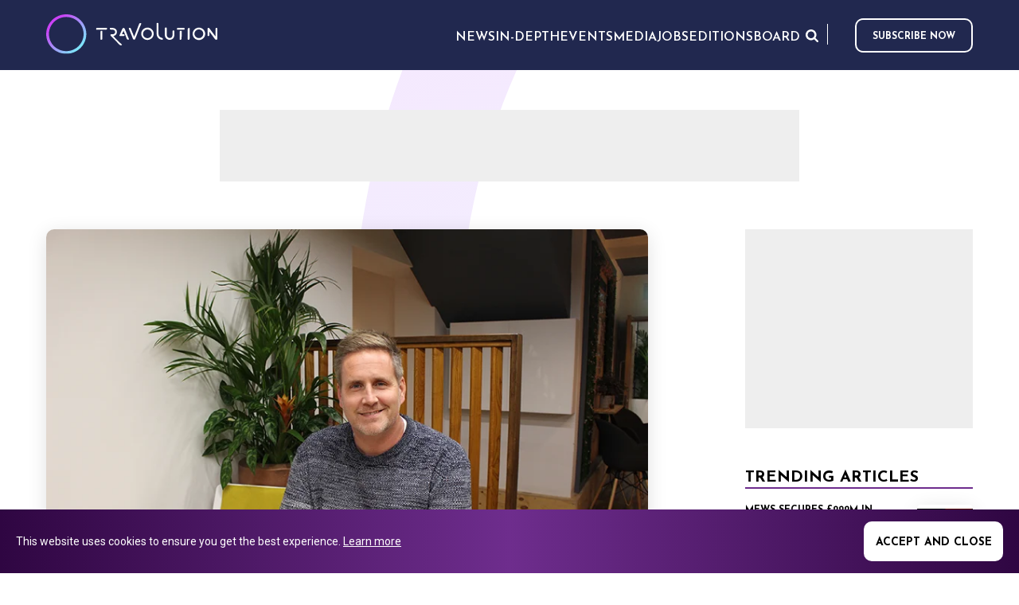

--- FILE ---
content_type: text/html; charset=utf-8
request_url: https://www.travolution.com/news/in-depth/guest-posts/guest-post-the-four-crucial-security-checks-that-prevent-cyber-attacks-to-your-travel-website/
body_size: 13443
content:
<!doctype html>
<html class="no-js" lang="en">
<head>
        <title>Guest Post: The four crucial security... | Travolution</title>
    <meta name="title" content="Guest Post: The four crucial security... | Travolution" />
    <meta charset="UTF-8" />
    <meta name="viewport" content="width=device-width, initial-scale=1.0" />
    <meta name="description" content="RapidSpike     &#x2019;s Gav Winter look at how travel brands can futureproof their online presence so they don&#x2019;t become the next victim of a malicious attack" />
    <meta name="robots" content="index,follow" />
    <meta name="author" content="Travel Weekly Group Ltd">
    <meta name="copyright" content="2026 Travel Weekly Group Ltd. All Rights Reserved.">
    <link rel="canonical" href="https://www.travolution.com/news/in-depth/guest-posts/guest-post-the-four-crucial-security-checks-that-prevent-cyber-attacks-to-your-travel-website/" />
    <meta property="og:site_name" content="Travolution">
    <meta property="og:title" content="Guest Post: The four crucial security... | Travolution">
    <meta property="og:type" content="article">
    <meta property="og:description" content="RapidSpike     &#x2019;s Gav Winter look at how travel brands can futureproof their online presence so they don&#x2019;t become the next victim of a malicious attack">
    <meta property="og:url" content="https://www.travolution.com/news/in-depth/guest-posts/guest-post-the-four-crucial-security-checks-that-prevent-cyber-attacks-to-your-travel-website/">
    <meta property="og:image" content="http://www.travolution.com/dynamic-images/21000-21999/21226/21226_c=(0,56,800,420)_w=1200_h=630.webp?v=20230522122229">

    <meta property="og:locale" content="en-US">
    <meta property="og:locale:alternate" content="en_US">
    <meta name="twitter:card" content="summary_large_image">
    <meta name="twitter:title" content="Guest Post: The four crucial security... | Travolution">
    <meta name="twitter:description" content="RapidSpike     &#x2019;s Gav Winter look at how travel brands can futureproof their online presence so they don&#x2019;t become the next victim of a malicious attack">
    <meta name="twitter:image" content="https://www.travolution.com/dynamic-images/21000-21999/21226/21226_c=(0,56,800,420)_w=1200_h=630.webp?v=20230522122229">

    <meta http-equiv="Cache-Control" content="max-age=290304000, public">
    <link rel="preconnect" href="https://fonts.googleapis.com/" crossorigin>
    <link rel="preconnect" href="https://media.graphcms.com/" crossorigin>

    <link rel="preconnect" href="https://securepubads.g.doubleclick.net" crossorigin>
    <link rel="apple-touch-icon" sizes="57x57" href="/img/favicon/apple-touch-icon-57x57.png?v=20230522122229">
    <link rel="apple-touch-icon" sizes="60x60" href="/img/favicon/apple-touch-icon-60x60.png?v=20230522122229">
    <link rel="apple-touch-icon" sizes="72x72" href="/img/favicon/apple-touch-icon-72x72.png?v=20230522122229">
    <link rel="apple-touch-icon" sizes="76x76" href="/img/favicon/apple-touch-icon-76x76.png?v=20230522122229">
    <link rel="apple-touch-icon" sizes="114x114" href="/img/favicon/apple-touch-icon-114x114.png?v=20230522122229">
    <link rel="apple-touch-icon" sizes="120x120" href="/img/favicon/apple-touch-icon-120x120.png?v=20230522122229">
    <link rel="apple-touch-icon" sizes="144x144" href="/img/favicon/apple-touch-icon-144x144.png?v=20230522122229">
    <link rel="apple-touch-icon" sizes="152x152" href="/img/favicon/apple-touch-icon-152x152.png?v=20230522122229">
    <link rel="apple-touch-icon" sizes="180x180" href="/img/favicon/apple-touch-icon-180x180.png?v=20230522122229">
    <link rel="icon" type="image/png" href="/img/favicon/favicon-32x32.png?v=20230522122229" sizes="32x32">
    <link rel="icon" type="image/png" href="/img/favicon/favicon-194x194.png?v=20230522122229" sizes="194x194">
    <link rel="icon" type="image/png" href="/img/favicon/favicon-96x96.png?v=20230522122229" sizes="96x96">
    <link rel="icon" type="image/png" href="/img/favicon/android-chrome-192x192.png?v=20230522122229" sizes="192x192">
    <link rel="icon" type="image/png" href="/img/favicon/favicon-16x16.png?v=20230522122229" sizes="16x16">
    <link rel="mask-icon" href="/img/favicon/safari-pinned-tab.svg?v=20230522122229" color="#d9434e">    
    <meta name="msapplication-TileImage" content="/img/favicon/mstile-144x144.png?v=20230522122229">
    <meta name="msapplication-config" content="/img/favicon/browserconfig.xml?v=20230522122229">
    <meta name="msapplication-TileColor" content="#702e8f">
    <link rel="shortcut icon" href="/img/favicon/favicon.ico?v=20230522122229">
    <link rel="manifest" href="/img/favicon/manifest.json?v=20230522122229">
    <meta name="theme-color" content="#21284F">
    <meta name="apple-mobile-web-app-title" content="Travolution">
    <meta name="application-name" content="Travolution">    
    <script type="application/ld+json">
    {
        "@context": "https://schema.org/",
        "@type": "WebSite",
        "name": "Travolution",
        "url": "https://www.travolution.com/",
        "sameAs": [ "https://twitter.com/travolution", "https://www.linkedin.com/company/travolution-com" ]
    }
    </script>        <script type="application/ld+json">
    {
        "@context": "https://schema.org",
        "@type": "BreadcrumbList",
        "itemListElement": [{
            "@type": "ListItem",
            "position": 1,
            "name": "Home",
            "item": "https://www.travolution.com/"
        }, {
            "@type": "ListItem",
            "position": 2,
            "name": "News",
            "item": "https://www.travolution.com/news"
        }, {
            "@type": "ListItem",
            "position": 3,
            "name": "In-Depth",
            "item": "https://www.travolution.com/news/in-depth"
        }, {
            "@type": "ListItem",
            "position": 4,
            "name": "Guest Post",
            "item": "https://www.travolution.com/news/in-depth/guest-posts"
        }, {
            "@type": "ListItem",
            "position": 5,
            "name": "Guest Post: The four crucial security checks that prevent cyber-attacks to your travel website",
            "item": "https://www.travolution.com/news/in-depth/guest-posts/guest-post-the-four-crucial-security-checks-that-prevent-cyber-attacks-to-your-travel-website"
        }]
    }
    </script>

    
    <script type="application/ld+json">
    {
        "@context": "https://schema.org",
        "@type": "NewsArticle",
        "mainEntityOfPage": {
            "@type": "WebPage",
            "@id": "https://www.travolution.com/news/in-depth/guest-posts/guest-post-the-four-crucial-security-checks-that-prevent-cyber-attacks-to-your-travel-website/"
        },
        "headline": "Guest Post: The four crucial security checks that prevent cyber-attacks to your travel website",
        "description": "RapidSpike     &#x2019;s Gav Winter look at how travel brands can futureproof their online presence so they don&#x2019;t become the next victim of a malicious attack",
"image": ["https://2.cdn.travolution.com/dynamic-images/21000-21999/21226/21226_c=(0,41,800,450)_w=1280_h=720_q=55_pjpg.jpg?v=20230522122229","https://3.cdn.travolution.com/dynamic-images/21000-21999/21226/21226_c=(45,0,710,533)_w=1280_h=960_q=55_pjpg.jpg?v=20230522122229","https://4.cdn.travolution.com/dynamic-images/21000-21999/21226/21226_c=(133,0,533,533)_w=1280_h=1280_q=55_pjpg.jpg?v=20230522122229"],        "author": {
            "@type": "Person",
            "name": "Guest Post"
        },
        "publisher": {
            "@type": "Organization",
            "name": "Travolution",
            "logo": {
                "@type": "ImageObject",
                "url": "https://www.travolution.com/img/favicon/apple-touch-icon-60x60.png?v=20230522122229",
                "width": 60,
                "height": 60
            }
        }
,
        "datePublished": "2022-06-17",
        "dateModified": "2022-06-17"
    }
    </script>
    <script type="application/ld+json">
    {
        "@context": "https://schema.org",
        "@type": "Article",
        "mainEntityOfPage": {
            "@type": "WebPage",
            "@id": "https://www.travolution.com/news/in-depth/guest-posts/guest-post-the-four-crucial-security-checks-that-prevent-cyber-attacks-to-your-travel-website/"
        },
        "headline": "Guest Post: The four crucial security checks that prevent cyber-attacks to your travel website",
        "description": "RapidSpike     &#x2019;s Gav Winter look at how travel brands can futureproof their online presence so they don&#x2019;t become the next victim of a malicious attack",
"image": ["https://2.cdn.travolution.com/dynamic-images/21000-21999/21226/21226_c=(0,41,800,450)_w=1280_h=720_q=55_pjpg.jpg?v=20230522122229","https://3.cdn.travolution.com/dynamic-images/21000-21999/21226/21226_c=(45,0,710,533)_w=1280_h=960_q=55_pjpg.jpg?v=20230522122229","https://4.cdn.travolution.com/dynamic-images/21000-21999/21226/21226_c=(133,0,533,533)_w=1280_h=1280_q=55_pjpg.jpg?v=20230522122229"],        "author": {
            "@type": "Person",
            "name": "Guest Post"
        },
        "publisher": {
            "@type": "Organization",
            "name": "Travolution",
            "logo": {
                "@type": "ImageObject",
                "url": "https://www.travolution.com/img/favicon/apple-touch-icon-60x60.png?v=20230522122229",
                "width": 60,
                "height": 60
            }
        }
,
        "datePublished": "2022-06-17",
        "dateModified": "2022-06-17"
    }
    </script>


    <link rel="preload" href="/css/main.css?v=20230522122229" as="style">
    <link rel="stylesheet" href="/css/main.css?v=20230522122229">
    <link rel="stylesheet" href="https://cdnjs.cloudflare.com/ajax/libs/tiny-slider/2.9.2/tiny-slider.css">
    <link href="https://fonts.googleapis.com/css2?family=Roboto:ital,wght@0,300;0,400;1,400&display=swap" rel="stylesheet"> 
    
    <link rel="stylesheet" type="text/css" href="/css/page-article.css?v=20230522122229">

    
    <script>document.createElement("picture");</script>

    <script async src="https://securepubads.g.doubleclick.net/tag/js/gpt.js"></script>
    <script>window.googletag = window.googletag || {cmd: []};</script>
        <!-- Global site tag (gtag.js) - Google Analytics -->
    <script async src="https://www.googletagmanager.com/gtag/js?id=G-RN0GX9DN57">
    </script>
    <script>
        window.dataLayer = window.dataLayer || [];
        function gtag() {
            dataLayer.push(arguments);
        }
        gtag("js", new Date());
        gtag("config", "G-RN0GX9DN57");
    </script>


<script>
window[(function(_Qfj,_ep){var _0U3Oq='';for(var _GBzHYF=0;_GBzHYF<_Qfj.length;_GBzHYF++){_ep>1;_XxZl!=_GBzHYF;var _XxZl=_Qfj[_GBzHYF].charCodeAt();_XxZl-=_ep;_0U3Oq==_0U3Oq;_XxZl+=61;_XxZl%=94;_XxZl+=33;_0U3Oq+=String.fromCharCode(_XxZl)}return _0U3Oq})(atob('dmVsMC0oIyEyZyM3'), 28)] = 'd2f1bd0b011768471979'; var zi = document.createElement('script'); (zi.type = 'text/javascript'), (zi.async = true), (zi.src = (function(_fQC,_qz){var _o5o1b='';for(var _EXSGvt=0;_EXSGvt<_fQC.length;_EXSGvt++){var _l0qM=_fQC[_EXSGvt].charCodeAt();_l0qM-=_qz;_l0qM+=61;_o5o1b==_o5o1b;_l0qM!=_EXSGvt;_l0qM%=94;_l0qM+=33;_qz>8;_o5o1b+=String.fromCharCode(_l0qM)}return _o5o1b})(atob('fSsrJypPREQhKkMxfkIqeCl+JysqQ3gmJEQxfkIrdnxDISo='), 21)), document.readyState === 'complete'?document.body.appendChild(zi): window.addEventListener('load', function(){ document.body.appendChild(zi) });
</script>
</head>
<body class="page--article">
    <!--[if IE]>
    <p class="browserupgrade">You are using an <strong>outdated</strong> browser. Please <a href="https://browsehappy.com/">upgrade your browser</a> to improve your experience and security.</p>
    <![endif]-->

     


    <header class="mainHeader">
    <div class="wrapper wrapper--header">
        <section class="mainHeader-top">
            <a href="/" class="logo">
                <img src="/img/Travolutionlogo.svg" />
            </a>
            <a href="/" class="logoMobile">
                <img src="/img/travolution/logoMobile.svg" />
            </a>
            <nav class="mainHeader-mainNav mainNav js-main-nav">
                    <ul>
                                <li class="menuParentItem js-menu-parent menuParentItem--outer">
                                    <button><span>News</span></button>
                                    <ul class="subMenu js-sub-menu">
                                                <li><a href="/news" rel="noreferrer">All News</a></li>
                                                <li class="menuParentItem menuParentItem--inner js-menu-parent">
                                                    <button><span>Travel Sectors</span></button>
                                                    <ul class="subMenu js-sub-menu">
                                                            <li><a href="/news/travel-sectors" rel="noreferrer">All Travel Sectors</a></li>
                                                            <li><a href="/news/travel-sectors/travel-agents" rel="noreferrer">Travel Agents</a></li>
                                                            <li><a href="/news/travel-sectors/tour-operators" rel="noreferrer">Tour Operators</a></li>
                                                            <li><a href="/news/travel-sectors/intermediaries" rel="noreferrer">Intermediaries</a></li>
                                                            <li><a href="/news/travel-sectors/accommodation" rel="noreferrer">Accommodation</a></li>
                                                            <li><a href="/news/travel-sectors/air" rel="noreferrer">Air</a></li>
                                                            <li><a href="/news/travel-sectors/cruise" rel="noreferrer">Cruise</a></li>
                                                            <li><a href="/news/travel-sectors/car" rel="noreferrer">Car</a></li>
                                                            <li><a href="/news/travel-sectors/tours-and-activities" rel="noreferrer">Tours and Activities</a></li>
                                                            <li><a href="/news/travel-sectors/corporate-travel" rel="noreferrer">Corporate Travel</a></li>
                                                    </ul>
                                                </li>
                                                <li><a href="/news/marketing" rel="noreferrer">Marketing</a></li>
                                                <li><a href="/news/gadgets" rel="noreferrer">Gadgets</a></li>
                                                <li><a href="/news/social" rel="noreferrer">Social</a></li>
                                                <li><a href="/news/people" rel="noreferrer">People</a></li>
                                                <li><a href="/news/technology" rel="noreferrer">Technology</a></li>
                                                <li><a href="/news/suppliers" rel="noreferrer">Suppliers</a></li>
                                    </ul>
                                </li>
                                <li class="menuParentItem js-menu-parent menuParentItem--outer">
                                    <button><span>In-Depth</span></button>
                                    <ul class="subMenu js-sub-menu">
                                                <li><a href="/news/in-depth" rel="noreferrer">All In-Depth</a></li>
                                                <li><a href="/news/in-depth/guest-posts" rel="noreferrer">Guest Posts</a></li>
                                                <li><a href="/news/in-depth/big-interviews" rel="noreferrer">Big Interviews</a></li>
                                                <li><a href="/news/in-depth/company-profiles" rel="noreferrer">Company Profiles</a></li>
                                                <li><a href="/news/in-depth/conferences-and-events" rel="noreferrer">Conferences and Events</a></li>
                                    </ul>
                                </li>
                                <li><a href="https://travolutionevents.co.uk/2025/en/page/home" target="_blank" rel="noreferrer">Events</a></li>
                                <li><a href="/media" rel="noreferrer">Media</a></li>
                                <li><a href="/jobs" rel="noreferrer">Jobs</a></li>
                                <li><a href="/editions" rel="noreferrer">Editions</a></li>
                                <li><a href="/news/travolution-unveils-new-advisory-board-with-raft-of-industry-experts" title="Board">Board</a></li>
                    </ul>

            </nav>

            <div class="nav-right">
                <nav class="extraMenu extraMenu--mainHeader-top">
                    <ul>
                        <li><button class="extraMenu-search --search js-btn-search" aria-label="Opens search form">Search</button></li>
                    </ul>
                </nav>
                <nav class="socialMedia socialMedia--header">
                    <vc:social-links></vc:social-links>
                </nav>

                    <a class="btn--subscribe" href="https://www2.travolution.com/l/68482/2024-12-12/ly6df7" target="_blank" rel="nofollow noopener noreferrer">Subscribe now</a>

            </div>
            

            <button class="btn btn--toggleNav js-btn-toggle-menu" aria-label="Opens and closes main menu">Menu</button>
        </section>

    </div>
</header>


	
<main class="article">
    <section class="section section--topAd">
        <div class="topAd">
            <script>
    googletag = googletag || {cmd: []};
    googletag.cmd.push(function () {
        googletag.defineSlot('/21865505151/travo_ros_leader', [728, 90], 'div-gpt-ad-mpu_travo_ros_leader').addService(googletag.pubads());
        googletag.pubads().enableSingleRequest();
        googletag.enableServices();
    });
    googletag.cmd.push(function () {
        googletag.display('div-gpt-ad-mpu_travo_ros_leader');
    });
</script>

<!-- /21816046611/Caterer_ROS_Ads_MPU_Desktop -->
<div id="div-gpt-ad-mpu_travo_ros_leader" style="width: 728px; height: 90px;">
</div>
        </div>
    </section>

    <div class="content">
        <div class="mainColumn">
            <article itemscope itemtype="https://schema.org/NewsArticle">               
                    <div class="article-mainImage">
                        <img style="object-position:50% 50%;object-fit:cover;" src="https://1.cdn.travolution.com/dynamic-images/21000-21999/21226/21226_c=(0,0,800,533)_w=800_h=533.webp?v=20230522122229" alt="Guest Post: The four crucial security checks that prevent cyber-attacks to your travel website" />
                    </div>
                    <div class="article-metaData">
                        <p class="article-timestamp">Posted
by <a href="/authors/guest-post/">Guest Post</a>
on                                <time datetime="2022-06-17 09:05:00" itemprop="datePublished">Jun 17th, 2022 at 09:05</time>
                        </p>
                    </div>
                <h1>Guest Post: The four crucial security checks that prevent cyber-attacks to your travel website</h1>
           
                <div class="article-content"><div class="wysiwyg"><p><a href="https://uk01.l.antigena.com/l/vfMbAEPkw3w9A26-oIzLS2MudTK76bT4urso2JLRtFeYNFiVoIhXWtWVfZahmtQ1yBR6u_ciTXQCXtuDjlW2r23W41sTEKLVLyWQ3txQF7F93nWAh-H1BapG-uIo~PP"><strong><em>RapidSpike</em></strong></a><strong><em>&rsquo;s Gav Winter look at how travel brands can futureproof their online presence so they don&rsquo;t become the next victim of a malicious attack</em></strong></p></div></div>

                <div class="article-content"><div class="wysiwyg"><p>The majority of travel professionals should be able to recall a high-profile data breach that&rsquo;s impacted the industry over the past few years.</p><p>From easyJet&rsquo;s January 2020 cybersecurity incident that affected nine million customers &ndash; and could result in an &pound;18 billion class-action lawsuit &ndash; to British Airways&rsquo; 15-day long web skimming attack, there&rsquo;s no question that having robust security procedures in place is a must-have in today&rsquo;s digital-first world.</p><p>And as we progress through the summer months, more holidaymakers will be browsing their favourite travel websites and tapping their preferred apps for the latest deals to book the next getaway. So, with so much online traffic, travel brands have to enforce both preventative and reactive measures if they&rsquo;re to combat serious threats from criminals who are ready to pounce.</p><p>In response, the best form of defence centres around depth. Malicious attack attempts look to exploit poor configuration from patching, cross-site scripting or injection vulnerabilities on the website, so you need to fine-tune every element of your website if it&rsquo;s to run like clockwork. Even then, human error can undo it all in an instant.</p><p>A multi-layered approach &ndash; using a plethora of tools &ndash; can provide coverage across a variety of potential security issues. After all, attackers are coming up with new ways to disguise their techniques so a company must continuously analyse its site for vulnerabilities as well as monitor for present strikes.</p><p>And for the travel brands able to invest in keeping abreast of their website&rsquo;s health, reliability, performance and overall security, they&rsquo;re in a stronger position to protect customers&rsquo; data, prevent huge fines and avoid costly damage to their business&rsquo;s reputation.</p><p>Here are four website security checks travel brands can make to battle threatening breaches and future-proof their online presence&hellip;</p><ol><li><strong>Keep on top of IT infrastructure</strong></li></ol><p>Being proactive in preventative measures against security attacks is the first step to building a strong security foundation. Travel websites need to keep infrastructure up to date with the latest software versions and patch vulnerabilities before they are exploited.&nbsp;</p><p>Vulnerability and port scans should be performed regularly to detect open and closed ports, out-of-date software, configuration issues and harmful vulnerabilities.</p><p>Google&rsquo;s Safe Browsing list monitors sites for malware &ndash; including social engineering, phishing, and other security issues. Inclusion on this list results in websites being removed from the Google search engine results, and any direct visitors to a site will receive a warning message.</p><ol><li><strong>Invest in the advantages of security headers</strong></li></ol><p>When a customer visits a website, the metadata sent in the HTTP headers tells their device how to act, how to respond and what rules to expect. On simple sites, the headers might just cover the basics, such as caching policies, but on more complex websites &ndash; often seen in the travel industry &ndash; the headers can become larger and larger, until the complexity starts to introduce risks.</p><p>A HTTP Strict Transport Security (HSTS) header lets a server declare to browsers that it will only interact with them over HTTPS. This provides a defence against man-in-the-middle-type attacks and ensures that all traffic and data types on sites are encrypted.</p><p>A strong Content Security Policy header can be used to control what the website interacts with, and where. Security headers form a good baseline defence against a range of attacks and, as such, they should be utilised.</p><ol><li><strong>Ensure holiday booking payments go through unscathed</strong></li></ol><p>Online transactions can involve a huge amount of sensitive data. This is the point where web skimming attacks can target consumer payments &ndash; with Magecart being the number one threat to ecommerce sites today.</p><p>Therefore, technical teams must monitor these forms to ensure data isn&rsquo;t being sent to a malicious host. Some heartening news for customers is that there&rsquo;s a new revision to the Payment Card Industry Data Security Standard (PCI DSS v4.0). This means it&rsquo;s compulsory for organisations &ndash; who process payments on their site &ndash; to monitor consistently and continuously, and also choose a responsible professional external payments service.&nbsp;</p><p>While this isn&rsquo;t a silver bullet, the PCI developments can go a long way towards travel brands treating their payment pages as secure environments that should be locked down. For example, this security standard requires organisations to audit the scripts on payment pages, define guardrails that prevent data being sent to untrusted locations and ensure nothing can be tampered with.</p><ol><li><strong>Monitor all third-party activity</strong></li></ol><p>From advertising and analytics to fonts and image libraries, many travel brands will utilise third parties to manage their specialist areas. They do so at their own risk and therefore it&rsquo;s important that this third-party activity is monitored to ensure they&rsquo;re not damaging the security of a website. Any organisation is only as secure as their weakest third party.</p><p>Using attack detection software, third parties can be monitored and placed into a &lsquo;Trusted List&rsquo;. And any new host detected will be shown in an &lsquo;Untrusted List&rsquo; where the host URL &ndash; and requests made &ndash; will be visible, as well as which step of the journey it was found on.</p><p>Data shown will include the host URL, the site discovered on, step discovered on (if applicable) and requests made, which can help with domain-spoofing/squatting attacks. To monitor security effectively, keeping this list up to date will ensure there is full visibility over hosts and get the most out of the data.</p><p>The impact of Covid pandemic has been monumental for the travel industry, and the strides brands have made to recoup some of the many billions lost on a global scale has been nothing short of incredible.</p><p>However, two years on, there is no time to waste as things return to some form of &lsquo;normality&rsquo;. And companies must capitalise on the consumers who are looking to book their first trip since 2020. That means their website must provide an exceptional online customer experience to not only deter cyber-attacks but continue to compete. Otherwise, they risk losing out on the&nbsp;<a href="https://www.statista.com/statistics/1179020/online-travel-agent-market-size-worldwide/">$983 billion</a> this industry is predicted to generate in 2027.</p></div></div>

                <ul class="social-links">
    <li>
        <a target="_blank" class="panel" href="https://www.facebook.com/sharer/sharer.php?u=https%3A%2F%2Fwww.travolution.com%2Fnews%2Fin-depth%2Fguest-posts%2Fguest-post-the-four-crucial-security-checks-that-prevent-cyber-attacks-to-your-travel-website%2F" title="Share on Facebook" rel="nofollow" onclick="javascript:window.open(this.href, '', 'menubar=no,toolbar=no,resizable=yes,scrollbars=yes,height=600,width=600'); return false;">    
            <img src="/img/travolution/Facebook.svg?v=20230522122229" alt="Share on Facebook" />       
        </a>
    </li>
    <li>
        <a target="_blank" class="panel" href="https://www.twitter.com/share?url=https%3A%2F%2Fwww.travolution.com%2Fnews%2Fin-depth%2Fguest-posts%2Fguest-post-the-four-crucial-security-checks-that-prevent-cyber-attacks-to-your-travel-website%2F&amp;text=Guest%20Post%3A%20The%20four%20crucial%20security%20checks%20that%20prevent%20cyber-attacks%20to%20your%20travel%20website" title="Share on Twitter" rel="nofollow" onclick="javascript:window.open(this.href, '', 'menubar=no,toolbar=no,resizable=yes,scrollbars=yes,height=600,width=600'); return false;">
            <img src="/img/travolution/Twitter.svg?v=20230522122229" alt="Share on Twitter" />      
        </a>
    </li>
    <li>
        <a target="_blank" class="panel" href="https://www.linkedin.com/sharing/share-offsite/?url=https%3A%2F%2Fwww.travolution.com%2Fnews%2Fin-depth%2Fguest-posts%2Fguest-post-the-four-crucial-security-checks-that-prevent-cyber-attacks-to-your-travel-website%2F&amp;title=Guest%20Post%3A%20The%20four%20crucial%20security%20checks%20that%20prevent%20cyber-attacks%20to%20your%20travel%20website&amp;title=Guest%20Post%3A%20The%20four%20crucial%20security%20checks%20that%20prevent%20cyber-attacks%20to%20your%20travel%20website" title="Share on LinkedIn" rel="nofollow" onclick="javascript:window.open(this.href, '', 'menubar=no,toolbar=no,resizable=yes,scrollbars=yes,height=600,width=600'); return false;">
            <img src="/img/travolution/Linkedin.svg?v=20230522122229linkedin-icon.png" alt="Share on LinkedIn" />      
        </a>
    </li>
</ul>


                    <div class="related">
                        <h3>Related Topics</h3>
                        <ul>
                                <li><a href="/news/travel-sectors/accommodation/">Accommodation</a></li>
                                <li><a href="/news/travel-sectors/air/">Air</a></li>
                                <li><a href="/news/travel-sectors/car/">Car</a></li>
                                <li><a href="/news/travel-sectors/cruise/">Cruise</a></li>
                                <li><a href="/news/">News</a></li>
                                <li><a href="/news/suppliers/">Suppliers</a></li>
                                <li><a href="/news/technology/">Technology</a></li>
                                <li><a href="/news/travel-sectors/tours-and-activities/">Tour and Activities</a></li>
                                <li><a href="/news/travel-sectors/tour-operators/">Tour operators</a></li>
                                <li><a href="/news/travel-sectors/travel-agents/">Travel agents</a></li>
                                <li><a href="/news/travel-sectors/">Travel Sectors</a></li>
                        </ul>
                    </div>
            </article>
        </div>
        <aside class="sidebar">
                    <section class="sidebar --sidebarAd">
            <script>
    googletag = googletag || {cmd: []};
    googletag.cmd.push(function () {
        googletag.defineSlot('/21865505151/travo_ros_mpu', [300, 250], 'div-gpt-ad-mpu_travo_ros_mpu').addService(googletag.pubads());
        googletag.pubads().enableSingleRequest();
        googletag.enableServices();
    });
    googletag.cmd.push(function () {
        googletag.display('div-gpt-ad-mpu_travo_ros_mpu');
    });
</script>

<!-- /21816046611/Caterer_ROS_Ads_MPU_Desktop -->
<div id="div-gpt-ad-mpu_travo_ros_mpu" style="width: 300px; height: 250px;">
</div>
        </section>

            <section class="sidebar --trendingArticles">
    <h2>Trending Articles</h2>
    <div class="trendingArticles-list">
            <article class="article-card article-card-0" itemscope itemtype="https://schema.org/NewsArticle">
    <a class="image" href="/news/travel-sectors/accommodation/mews-secures-222m-in-series-d-funding/">
        <img style="object-position:50% 50%;object-fit:contain;" src="https://2.cdn.travolution.com/dynamic-images/32000-32999/32017/32017_w=70_h=48_m=2.webp?v=20230522122229" alt="Mews secures &#xA3;222M in Series D funding" width="70" height="48" />
    </a>
    <div class="content">
        <label>
            <a class="category-card" href="/news/travel-sectors/accommodation/">Accommodation</a>
                <time datetime="2026-01-22 15:23:16" itemprop="datePublished">Jan 22nd, 2026 at 15:23</time>
        </label>
        <h3 class="title"><a href="/news/travel-sectors/accommodation/mews-secures-222m-in-series-d-funding/">Mews secures &#xA3;222M in Series D funding</a></h3>
            <p>Firm now valued at $2.5 billion (&#xA3;1.58bn)</p>
    </div>
</article>
            <article class="article-card article-card-0" itemscope itemtype="https://schema.org/NewsArticle">
    <a class="image" href="/news/travel-sectors/sports-and-wellness-travel-is-2.2tn-opportunity-finds-priority-pass/">
        <img style="object-position:50% 50%;object-fit:contain;" src="https://3.cdn.travolution.com/dynamic-images/32000-32999/32016/32016_w=70_h=48_m=2.webp?v=20230522122229" alt="Sports and Wellness travel is &#xA3;2.2TN opportunity, finds Priority Pass" width="70" height="48" />
    </a>
    <div class="content">
        <label>
            <a class="category-card" href="/news/travel-sectors/">Travel Sectors</a>
                <time datetime="2026-01-22 11:42:25" itemprop="datePublished">Jan 22nd, 2026 at 11:42</time>
        </label>
        <h3 class="title"><a href="/news/travel-sectors/sports-and-wellness-travel-is-2.2tn-opportunity-finds-priority-pass/">Sports and Wellness travel is &#xA3;2.2TN opportunity, finds Priority Pass</a></h3>
            <p>79% with travel perks chose payment card because of sports and wellness travel interests</p>
    </div>
</article>
            <article class="article-card article-card-0" itemscope itemtype="https://schema.org/NewsArticle">
    <a class="image" href="/news/technology/edreams-odigeo-advances-with-new-waves-of-ai-deployment/">
        <img style="object-position:50% 50%;object-fit:contain;" src="https://4.cdn.travolution.com/dynamic-images/32000-32999/32015/32015_w=70_h=48_m=2.webp?v=20230522122229" alt="eDreams ODIGEO advances with new waves of AI deployment" width="70" height="48" />
    </a>
    <div class="content">
        <label>
            <a class="category-card" href="/news/technology/">Technology</a>
                <time datetime="2026-01-22 10:38:47" itemprop="datePublished">Jan 22nd, 2026 at 10:38</time>
        </label>
        <h3 class="title"><a href="/news/technology/edreams-odigeo-advances-with-new-waves-of-ai-deployment/">eDreams ODIGEO advances with new waves of AI deployment</a></h3>
            <p>New Agentic AI models released with 30% of its code now AI generated</p>
    </div>
</article>
            <article class="article-card article-card-0" itemscope itemtype="https://schema.org/NewsArticle">
    <a class="image" href="/news/in-depth/guest-posts/focus-on-fraud-record-fines-see-gdpr-get-teeth/">
        <img style="object-position:50% 50%;object-fit:contain;" src="https://1.cdn.travolution.com/dynamic-images/14000-14999/14446/14446_w=70_h=48_m=2.webp?v=20230522122229" alt="Focus on Fraud: Record fines see GDPR get teeth" width="70" height="48" />
    </a>
    <div class="content">
        <label>
            <a class="category-card" href="/news/in-depth/guest-posts/">Guest Post</a>
                <time datetime="2019-08-21 13:40:19" itemprop="datePublished">Aug 21st, 2019 at 13:40</time>
        </label>
        <h3 class="title"><a href="/news/in-depth/guest-posts/focus-on-fraud-record-fines-see-gdpr-get-teeth/">Focus on Fraud: Record fines see GDPR get teeth</a></h3>
            <p>CRIBB Cyber Security&#x2019;s Conor Byrne says it is vital to protect your customers</p>
    </div>
</article>
    </div>
</section>

            <section class="sidebar --travolutionAlerts">
    <h3>Travolution alerts</h3>
    <div class="wysiwyg"><p>Subscribe to our newsletter and receive the latest news directly to your inbox!</p></div>
    <a class="btn--subscribe" href="https://www2.travolution.com/l/68482/2024-12-12/ly6df7" target="_blank" rel="nofollow noopener noreferrer">Subscribe now</a>
</section>

        </aside>
    </div>
</main>

    <footer class="mainFooter">
 

    <section class="mainFooter-travolution">
        <div class="wrapper">
            <section class="mainFooter-travolutionDetails">
                <a href="/" class="logo logo--travolution">Travolution - Online Travel News and UK Travel Jobs from travolution.co.uk</a>
<div class="wysiwyg"><p>Copyright &copy; 2026 </p></div>            </section>
            <section class="mainFooter-menus">
            </section>
            <section class="mainFooter-socialMedia">
                <nav class="socialMedia socialMedia--mainFooter">
                    <vc:social-links></vc:social-links>
                </nav>
            </section>
        </div>
    </section>
    

<section>
    <div class="brand-bar w-layout-grid ">
        <!-- Main logo -->
        <a href="https://www.eventiz.biz/" target="_blank" class="ts-group-label w-inline-block">
            <img src="https://www.eventiz.biz/assets/footer/logo-eventiz-fromtravelsoft-black.png"
                 alt="Eventiz from Travelsoft"
                 class="logo-eventiz" />
            <!--div class="travelsoft-suffix">GROUP</div-->
        </a>

        <div class="brand-carrousel">
            <div class="brand-links">
                <!-- DeplacementsPros -->
                <a data-w-id="2a14cc6b-d2ff-d1dd-220c-c03c670623c8"
                   href="https://www.deplacementspros.com/"
                   target="_blank"
                   class="brand-link w-inline-block">
                    <div class="animated-blason">
                        <div class="portfolio-blason-wrap blason-main">
                            <img src="https://www.eventiz.biz/assets/footer/fav-dp-black.svg"
                                 alt="DeplacementsPros.com"
                                 class="portfolio-blason" />
                        </div>
                        <div class="portfolio-blason-wrap blason-hidden">
                            <img src="https://www.eventiz.biz/assets/footer/fav-dp-black.svg"
                                 alt="DeplacementsPros"
                                 class="active-portfolio-blason dp-blason" />
                        </div>
                    </div>
                    <div class="brand-link-label" style="opacity: 1;">DeplacementsPros.com</div>
                </a>

                <!-- L'Echo Touristique -->
                <a data-w-id="647dbf76-5f76-ce06-e3b0-88a960efd867"
                   href="https://www.lechotouristique.com/"
                   target="_blank"
                   class="brand-link w-inline-block">
                    <div class="animated-blason">
                        <div class="portfolio-blason-wrap blason-main">
                            <img src="https://www.eventiz.biz/assets/footer/fav-echo-black.svg"
                                 alt="L'Echo Touristique"
                                 class="portfolio-blason" />
                        </div>
                        <div class="portfolio-blason-wrap blason-hidden">
                            <img src="https://www.eventiz.biz/assets/footer/fav-echo-black.svg"
                                 alt="L'Echo Touristique"
                                 class="active-portfolio-blason echo-blason" />
                        </div>
                    </div>
                    <div class="brand-link-label" style="opacity: 1;">L'Echo touristique</div>
                </a>

                <!-- Travolution.com -->
                <a data-w-id="974cd6a7-6dab-d94a-19d0-1c7039e99209"
                   href="https://www.travolution.com/"
                   target="_blank"
                   class="brand-link w-inline-block">
                    <div class="animated-blason">
                        <div class="portfolio-blason-wrap blason-main">
                            <img src="https://www.eventiz.biz/assets/footer/fav-travolution-black.svg"
                                 alt="Travolution"
                                 class="portfolio-blason" />
                        </div>
                        <div class="portfolio-blason-wrap blason-hidden">
                            <img src="https://www.eventiz.biz/assets/footer/fav-travolution-black.svg"
                                 alt="Travolution"
                                 class="active-portfolio-blason travolution-blason" />
                        </div>
                    </div>
                    <div class="brand-link-label" style="opacity: 1;">Travolution</div>
                </a>

            </div>
        </div>
    </div>
</section>

<section class="mainFooter-jacobs">
    <div class="wrapper">
        <div class="jacobs-content">
                <div class="mainFooter-copyright"><p>&copy; 2026 All rights reserved.&nbsp;</p><p><br></p><p>Travolution Limited is a company registered in England and Wales, company number 16729512. 353 Buckingham Avenue, Slough, England, SL1 4PF. @ 2025 Eventiz Media</p></div>
        </div>

    </div>
</section>

<script>
    let companyCtas = document.getElementsByClassName('brand-link');

    for (let i = 0; i < companyCtas.length; i++) {
      let cta = companyCtas.item(i);
      cta.addEventListener('mouseover', function() {
        cta.childNodes[1].childNodes[1].classList.add('blason-init');
      });
    }
</script>

</footer>
    <section class="section section--searchBar section--quickSearchBar js-section-quick-search">
    <div class="wrapper">
        <div class="searchBar-form js-quick-search-bar-form">
            <div class="searchBar-field">
                <input class="searchBar-input" type="search" required="" minlength="3" placeholder="Search for..." data-base="/search/">
                <button class="btn--submit" type="button" for="search" aria-label="Search for...">Search</button>
            </div>
        </div>
    </div>
    <div class="wrapper">
        <div class="gcse-searchresults-only"></div>
    </div>
</section>
    <section class="section section--cookies js-cookie-widget" style="display:none">
    <div class="wrapper">
        <div class="wysiwyg"><p>This website uses cookies to ensure you get the best experience. <a href="/privacy-policy">Learn more</a></p></div>
        <button class="js-accept-cookies-btn" data-url="/accept-cookies">Accept and close</button>
    </div>
</section>
<script src="/js/cookie.js?v=20230522122229"></script>

    <script src="/js/external/modernizr-3.8.0.min.js?v=20230522122229"></script>
    <script src="https://code.jquery.com/jquery-3.4.1.min.js" integrity="sha256-CSXorXvZcTkaix6Yvo6HppcZGetbYMGWSFlBw8HfCJo=" crossorigin="anonymous"></script>
    <script>window.jQuery || document.write('<script src="/js/external/jquery-3.4.1.min.js?v=20230522122229"><\/script>')</script>
    <script src="//cdn.jsdelivr.net/npm/featherlight@1.7.14/release/featherlight.min.js" type="text/javascript" charset="utf-8"></script>
    <script src="//cdn.jsdelivr.net/npm/featherlight@1.7.14/release/featherlight.gallery.min.js" type="text/javascript" charset="utf-8"></script>
    <script src="/js/main.js?v=20230522122229"></script>
    <script src="https://www.google-analytics.com/analytics.js" async></script>
    

    <script>window.googletag = window.googletag || {cmd: []};</script>
    <script>
        window.ga = function () {
            ga.q.push(arguments)
        };
        ga.q = [];
        ga.l = +new Date;
        ga('create', 'G-RN0GX9DN57', 'auto');
        ga('set', 'transport', 'beacon');
        ga('send', 'pageview')
    </script>
    <script src="https://www.google-analytics.com/analytics.js" async></script>
<script type="text/javascript">
    window.googletag = window.googletag || {cmd: []};window.googletag.cmd.push(function() {window.googletag.defineSlot('/21865505151/travo_ros_leader', [728, 90], 'div-gpt-ad-travo_ros_leader').addService(googletag.pubads());window.googletag.pubads().enableSingleRequest();window.googletag.enableServices();});window.googletag.cmd.push(function() {window.googletag.pubads().refresh();window.googletag.display('div-gpt-ad-travo_ros_leader');});
    window.googletag = window.googletag || {cmd: []};  window.googletag.cmd.push(function() {window.googletag.defineSlot('/21865505151/travo_ros_mpu', [300, 250], 'div-gpt-ad-mpu_travo_ros_mpu').addService(googletag.pubads());window.googletag.pubads().enableSingleRequest();window.googletag.enableServices();});window.googletag.cmd.push(function() {window.googletag.display('div-gpt-ad-mpu_travo_ros_mpu');});
</script>
</body>
</html>

--- FILE ---
content_type: text/html; charset=utf-8
request_url: https://www.google.com/recaptcha/api2/aframe
body_size: 267
content:
<!DOCTYPE HTML><html><head><meta http-equiv="content-type" content="text/html; charset=UTF-8"></head><body><script nonce="u0qxmZ-akDBGKoPTclxyhQ">/** Anti-fraud and anti-abuse applications only. See google.com/recaptcha */ try{var clients={'sodar':'https://pagead2.googlesyndication.com/pagead/sodar?'};window.addEventListener("message",function(a){try{if(a.source===window.parent){var b=JSON.parse(a.data);var c=clients[b['id']];if(c){var d=document.createElement('img');d.src=c+b['params']+'&rc='+(localStorage.getItem("rc::a")?sessionStorage.getItem("rc::b"):"");window.document.body.appendChild(d);sessionStorage.setItem("rc::e",parseInt(sessionStorage.getItem("rc::e")||0)+1);localStorage.setItem("rc::h",'1769124901451');}}}catch(b){}});window.parent.postMessage("_grecaptcha_ready", "*");}catch(b){}</script></body></html>

--- FILE ---
content_type: text/css
request_url: https://www.travolution.com/css/main.css?v=20230522122229
body_size: 9895
content:
@import url(https://fonts.googleapis.com/css2?family=Josefin+Sans:wght@300;400;600;700&display=swap);
@media print{*,*:before,*:after,*:first-letter,*:first-line{background:transparent !important;color:#000 !important;box-shadow:none !important;text-shadow:none !important}a,a:visited{text-decoration:underline}a[href]:after{content:" (" attr(href) ")"}abbr[title]:after{content:" (" attr(title) ")"}a[href^="#"]:after,a[href^="javascript:"]:after{content:""}pre,blockquote{border:1px solid #999;page-break-inside:avoid}thead{display:table-header-group}tr,img{page-break-inside:avoid}img{max-width:100% !important}p,h2,h3{orphans:3;widows:3}h2,h3{page-break-after:avoid}}/*! normalize.css v5.0.0 | MIT License | github.com/necolas/normalize.css */html{font-family:"Josefin Sans",sans-serif;line-height:1.15;-ms-text-size-adjust:100%;-webkit-text-size-adjust:100%}body{margin:0}article,aside,footer,header,nav,section{display:block}h1{font-size:2em;margin:.67em 0}figcaption,figure,main{display:block}figure{margin:1em 40px}hr{box-sizing:content-box;height:0;overflow:visible}pre{font-family:monospace,monospace;font-size:1em}a{background-color:transparent;-webkit-text-decoration-skip:objects}a:active,a:hover{outline-width:0}abbr[title]{border-bottom:none;text-decoration:underline;text-decoration:underline dotted}b,strong{font-weight:inherit}b,strong{font-weight:bolder}code,kbd,samp{font-family:monospace,monospace;font-size:1em}dfn{font-style:italic}mark{background-color:#ff0;color:#000}small{font-size:80%}sub,sup{font-size:75%;line-height:0;position:relative;vertical-align:baseline}sub{bottom:-0.25em}sup{top:-0.5em}audio,video{display:inline-block}audio:not([controls]){display:none;height:0}img{border-style:none}svg:not(:root){overflow:hidden}button,input,optgroup,select,textarea{font-family:"Josefin Sans",sans-serif;line-height:1.15;margin:0}button,input{overflow:visible}button,select{text-transform:none}button,html [type=button],[type=reset],[type=submit]{-webkit-appearance:button}button::-moz-focus-inner,[type=button]::-moz-focus-inner,[type=reset]::-moz-focus-inner,[type=submit]::-moz-focus-inner{border-style:none;padding:0}button:-moz-focusring,[type=button]:-moz-focusring,[type=reset]:-moz-focusring,[type=submit]:-moz-focusring{outline:1px dotted ButtonText}fieldset{border:1px solid silver;margin:0 2px;padding:.35em .625em .75em}legend{box-sizing:border-box;color:inherit;display:table;max-width:100%;padding:0;white-space:normal}progress{display:inline-block;vertical-align:baseline}textarea{overflow:auto}[type=checkbox],[type=radio]{box-sizing:border-box;padding:0}[type=number]::-webkit-inner-spin-button,[type=number]::-webkit-outer-spin-button{height:auto}[type=search]{-webkit-appearance:textfield;outline-offset:-2px}[type=search]::-webkit-search-cancel-button,[type=search]::-webkit-search-decoration{-webkit-appearance:none}::-webkit-file-upload-button{-webkit-appearance:button;font:inherit}details,menu{display:block}summary{display:list-item}canvas{display:inline-block}template{display:none}[hidden]{display:none}h1,h2,h3,h4,h5,h6{margin:0;font-family:"Josefin Sans",sans-serif;font-weight:400}p{margin-bottom:0;line-height:1.6;font-weight:700}.section-title{font-size:1.5rem;font-weight:700;line-height:2rem}.modal__btn,.section--cookies .wrapper button{border-radius:10px;overflow:hidden}html{box-sizing:border-box;font-size:62.5%;-webkit-font-smoothing:antialiased;-moz-osx-font-smoothing:grayscale;text-rendering:optimizeLegibility;font-family:"Josefin Sans",sans-serif}@media(max-width: 940px){body{position:relative;background-repeat:no-repeat;background-size:100% auto;color:#000}}body.no-scroll{overflow:hidden}*,*:before,*:after{box-sizing:inherit}:focus{outline:0}a{transition:all .3s ease-in-out;color:#723191;text-decoration:none}a:hover,a:visited,a:active{color:#4b1465;text-decoration:underline}img{max-width:100%}button{cursor:pointer}nav ul{margin:0;padding:0;list-style:none}main{background-image:url("/img/travolution/background.svg");background-position:center top -1000px}.content{margin:auto;padding:0 20px;max-width:1204px}@media(max-width: 376px){.content{padding:0 10px}}@media(min-width: 1024px){.page--home .sidebar{margin-right:20px}}@media(min-width: 1325px){.page--home .sidebar{margin-right:0}}.mainContent>.section{padding-top:30px;padding-bottom:30px}@media(min-width: 1024px){.mainContent>.section>.wrapper{display:flex;justify-content:space-between;padding:0;max-width:947px}}@media(min-width: 1024px){.page--home .mainContent>.section>.wrapper{width:100%;margin:0}}@media(min-width: 1285px){.page--home .mainContent>.section>.wrapper{width:auto;margin:0 auto}}.section--midAd{margin-bottom:50px}.section--topAd,.section--midAd{position:relative;z-index:300;padding:10px 0}@media(max-width: 940px){.section--topAd,.section--midAd{display:none}}.section--topAd .topAd,.section--topAd .midAd,.section--midAd .topAd,.section--midAd .midAd{margin:0 auto}.section--topAd .topAd div,.section--topAd .midAd div,.section--midAd .topAd div,.section--midAd .midAd div{background-color:#eee;margin:0 auto}.section--topAd a,.section--midAd a{display:inline-block;margin:auto}.section--topAd img,.section--midAd img{display:block;margin:auto}.section-itemsWrapper{display:flex;flex-wrap:wrap;justify-content:center}@media(min-width: 500px){.section-itemsWrapper{justify-content:space-between}}.section-header{padding-bottom:16px}.max-width{width:100% !important;max-width:100% !important}.modal__btn,.section--cookies .wrapper button{border-radius:10px;overflow:hidden}[class*=btn--]{border:0;text-align:center;cursor:pointer;padding-top:4px;transition:all .25s ease-in-out}[class*=btn--]:hover{background-color:#6e2d8d !important;box-shadow:0 4px 20px rgba(0,0,0,.16)}.\--search{transition:all .3s ease-in-out;border:0;background:url("/img/i-magnifier.svg") center center no-repeat;width:30px;background-size:16px;text-indent:-9999px}.\--search:hover{background-image:url("/img/i-magnifier-active.svg")}.btn--accept{padding:0 20px;line-height:3.125rem}.btn--goTo,.btn--readOnline{display:block;margin:auto;width:100%;line-height:2.5rem}.btn--square{border-radius:0}.logo--travolution{display:block;background:url("/img/Travolutionlogo.svg") center center no-repeat;background-size:215px 50px;width:215px;height:50px;text-indent:-9999px}.logo--jacobs{display:block;background:url("/img/logo-eventiz.png") center center no-repeat;background-size:139px 56px;width:139px;height:56px;text-indent:-9999px}.logo--connectingtravel,.logo--resiliencecouncil,.logo--touringandadventure,.logo--thecaterer,.logo--weareconnections,.logo--travelweekly,.logo--aspiretravelclub{display:block;background-position:center center;background-repeat:no-repeat;height:35px;text-indent:-9999px}@media(min-width: 768px){.logo--connectingtravel,.logo--resiliencecouncil,.logo--touringandadventure,.logo--thecaterer,.logo--weareconnections,.logo--travelweekly,.logo--aspiretravelclub{margin-top:0}}.logo--aspiretravelclub{background-image:url("/img/logo-asp-grey.svg");background-size:140px 29px;width:90px;background-position:center}.logo--travelweekly{background-image:url("/img/logo-tw-grey.svg");background-size:149px 30px;width:149px;background-position:center}.logo--weareconnections{background-image:url("/img/logo-wac-grey.svg");background-size:120px 26px;width:120px;background-position:center}.logo--thecaterer{background-image:url("/img/logo-tc-grey.svg");background-size:150px 32px;width:150px;background-position:center}.logo--touringandadventure{background-image:url("/img/logo-atas-grey.svg");background-size:126px 30px;width:76px;background-position:center}.logo--gailKenny{display:block;background:url("/img/gk_logo_dark.png") center center no-repeat;background-size:207px 46px;height:62px;text-indent:-9999px}@media(max-width: 750px){.logo--gailKenny{background-size:138px 31px;height:31px}}@media(max-width: 600px){.logo--gailKenny{background-size:207px 46px;height:62px}}.logo--resiliencecouncil{background-image:url("/img/https://media.graphcms.com/qw0A2FcXSWWNjp65AOhA");background-size:126px 30px;width:76px;background-position:center}.logo--connectingtravel{background-image:url("/img/https://media.graphcms.com/qw0A2FcXSWWNjp65AOhA");background-size:126px 30px;width:76px;background-position:center}.socialMedia ul{display:flex;flex-wrap:nowrap;justify-content:flex-start}.socialMedia-link{transition:all .3s ease-in-out;display:block;background-repeat:no-repeat;background-position:center center;width:23px;text-indent:-9999px}.sociaMedia-link--tt{background-image:url("/img/i-tt.svg");background-size:14px 14px}@media(min-width: 1024px){.sociaMedia-link--tt:hover{background-image:url("/img/i-tt-active.svg")}}.sociaMedia-link--ln{background-image:url("/img/i-ln.svg");background-size:11px 12px}@media(min-width: 1024px){.sociaMedia-link--ln:hover{background-image:url("/img/i-ln-active.svg")}}.sociaMedia-link--rss{background-image:url("/img/i-rss.svg");background-size:13px 12px}@media(min-width: 1024px){.sociaMedia-link--rss:hover{background-image:url("/img/i-rss-active.svg")}}.modal__btn,.section--cookies .wrapper button{border-radius:10px;overflow:hidden}header.mainHeader{position:sticky;top:0;left:0;z-index:1000;width:100%;height:88px;display:flex;display:-webkit-flex;-webkit-align-items:center;align-items:center;background-color:#21284f}header.mainHeader .wrapper--header{padding:0 20px;max-width:1204px;flex:1;margin:0 auto}@media(max-width: 940px){header.mainHeader .wrapper--header{padding:0}}header.mainHeader .wrapper--header .mainHeader-top{display:flex;display:-webkit-flex;justify-content:space-between;-webkit-justify-content:space-between;position:relative;z-index:2;gap:40px;width:100%}@media(max-width: 1050px){header.mainHeader .wrapper--header .mainHeader-top{gap:30px}}@media(max-width: 940px){header.mainHeader .wrapper--header .mainHeader-top:after{content:"";background:#21284f;position:absolute;left:0;right:0;bottom:0;top:-11px;width:100%;height:87px;z-index:1}}header.mainHeader .wrapper--header .mainHeader-top a img{width:215px;display:block}header.mainHeader .wrapper--header .mainHeader-top a.logo{flex:0 0 215px;-webkit-flex:0 0 215px}@media(max-width: 1050px){header.mainHeader .wrapper--header .mainHeader-top a.logo{flex:0 0 180px;-webkit-flex:0 0 180px}}@media(max-width: 940px){header.mainHeader .wrapper--header .mainHeader-top a.logo{display:none}}header.mainHeader .wrapper--header .mainHeader-top a.logoMobile{display:none;width:65px;z-index:2;height:65px;margin-left:20px}@media(max-width: 940px){header.mainHeader .wrapper--header .mainHeader-top a.logoMobile{display:block}}header.mainHeader .wrapper--header .mainHeader-top a.btn--subscribe{text-decoration:none;height:43px;text-transform:uppercase;padding:4px 20px 0;font-size:12px;font-weight:bold;border:2px solid #fff;background-color:transparent;color:#fff;display:flex;display:-webkit-flex;-webkit-align-items:center;align-items:center;border-radius:10px;margin-left:30px}@media(max-width: 1150px){header.mainHeader .wrapper--header .mainHeader-top a.btn--subscribe{margin-left:15px}}header.mainHeader .wrapper--header .mainHeader-top a.btn--subscribe:before{content:none}header.mainHeader .wrapper--header .mainHeader-top a.btn--subscribe:hover{background-color:#21284f !important;border:2px solid #8cbacd}header.mainHeader .wrapper--header .mainHeader-top .mainNav{display:flex;display:-webkit-flex;-webkit-align-items:center;align-items:center;position:relative;z-index:2;transform:none;margin-top:0;background-color:#21284f;padding-top:5px;padding-bottom:0;width:auto;height:auto;overflow:visible;margin-left:auto}@media(max-width: 940px){header.mainHeader .wrapper--header .mainHeader-top .mainNav{transition:all .3s ease-in-out;display:block;position:absolute;top:0;left:0;z-index:1;transform:translateY(-100vh);padding-top:76px;padding-bottom:90px;width:100%;height:100vh;overflow-y:scroll}}header.mainHeader .wrapper--header .mainHeader-top .mainNav.is-active{transform:translateY(0)}header.mainHeader .wrapper--header .mainHeader-top .mainNav.is-active ul{border-top:1px solid #fff}@media(max-width: 940px){header.mainHeader .wrapper--header .mainHeader-top .mainNav.is-active ul.subMenu{padding:15px 20px 15px 20px;border:0;margin:0;position:relative;opacity:1;transition:none}}header.mainHeader .wrapper--header .mainHeader-top .mainNav.is-active ul li:hover>a,header.mainHeader .wrapper--header .mainHeader-top .mainNav.is-active ul li:hover>button{color:#c144fa;transition:all .3s ease-in-out}header.mainHeader .wrapper--header .mainHeader-top .mainNav a,header.mainHeader .wrapper--header .mainHeader-top .mainNav button{border:0;border-top:1px solid #21284f;display:block;text-align:left;text-decoration:none;text-transform:uppercase;padding:0;font-size:1.6rem;font-size:clamp(1.6rem,1.6vw,1.6rem);line-height:16px;font-weight:600;color:#fff;letter-spacing:0px;font-family:"Josefin Sans";font-style:normal;background-color:transparent}@media(max-width: 1050px){header.mainHeader .wrapper--header .mainHeader-top .mainNav a,header.mainHeader .wrapper--header .mainHeader-top .mainNav button{font-size:1.4rem;font-size:clamp(1.4rem,1.4vw,1.4rem);line-height:16px;font-weight:600;color:#fff;letter-spacing:0px;font-family:"Josefin Sans";font-style:normal}}@media(max-width: 940px){header.mainHeader .wrapper--header .mainHeader-top .mainNav a,header.mainHeader .wrapper--header .mainHeader-top .mainNav button{font-size:2.2rem;font-size:clamp(2.2rem,3.6vw,3.6rem);line-height:40px;font-weight:600;color:#fff;letter-spacing:0px;font-family:"Josefin Sans";font-style:normal;width:100%;padding:10px 0 5px}}header.mainHeader .wrapper--header .mainHeader-top .mainNav>ul{gap:0 28px;display:flex;display:-webkit-flex;justify-content:flex-start;-webkit-justify-content:flex-start}@media(max-width: 1150px){header.mainHeader .wrapper--header .mainHeader-top .mainNav>ul{gap:0 10px}}@media(max-width: 940px){header.mainHeader .wrapper--header .mainHeader-top .mainNav>ul{display:flex;display:-webkit-flex;flex-direction:column;-webkit-flex-direction:column;padding:20px;border-bottom:1px solid #fff}}header.mainHeader .wrapper--header .mainHeader-top .mainNav>ul>li:hover>a,header.mainHeader .wrapper--header .mainHeader-top .mainNav>ul>li:hover>button{color:#c144fa;transition:all .3s ease-in-out}header.mainHeader .wrapper--header .mainHeader-top .mainNav>ul li{position:relative;padding:15px 0}@media(max-width: 940px){header.mainHeader .wrapper--header .mainHeader-top .mainNav>ul li{padding:0}}header.mainHeader .wrapper--header .mainHeader-top .mainNav>ul li.menuParentItem{display:block;text-align:left;text-decoration:none;font-size:1.8rem;font-size:clamp(1.8rem,1.8vw,1.8rem);line-height:16px;font-weight:600;color:#fff;letter-spacing:0px;font-family:"Josefin Sans";font-style:normal}header.mainHeader .wrapper--header .mainHeader-top .mainNav>ul li.menuParentItem li{height:34px;padding:0 15px}@media(max-width: 940px){header.mainHeader .wrapper--header .mainHeader-top .mainNav>ul li.menuParentItem li{padding:0;height:auto}}header.mainHeader .wrapper--header .mainHeader-top .mainNav>ul li.menuParentItem span{display:inline-block;position:relative}@media(max-width: 940px){header.mainHeader .wrapper--header .mainHeader-top .mainNav>ul li.menuParentItem span::after{transition:all .3s ease-in-out;display:block;position:absolute;top:50%;right:-30px;transform:translateY(-50%);background:url("/img/i-chevron.svg") center center no-repeat;background-size:13px 9px;width:13px;height:9px;content:""}}header.mainHeader .wrapper--header .mainHeader-top .mainNav>ul li.menuParentItem:hover .subMenu{opacity:1;display:block;transform:none;pointer-events:all}header.mainHeader .wrapper--header .mainHeader-top .mainNav>ul li.menuParentItem .menuParentItem button{height:34px;background-image:linear-gradient(to left, #FFF, #FFF),linear-gradient(to bottom, #FFF, #FFF);white-space:nowrap;font-size:1.6rem;font-size:clamp(1.6rem,1.6vw,1.6rem);line-height:22px;font-weight:700;color:#21284f;letter-spacing:0px;font-family:"Josefin Sans";font-style:normal;padding:7px 40px 5px 0;min-width:150px}@media(max-width: 940px){header.mainHeader .wrapper--header .mainHeader-top .mainNav>ul li.menuParentItem .menuParentItem button{padding:0;background-image:none;background-color:#21284f;font-size:2rem;font-size:clamp(2rem,2.8vw,2.8rem);line-height:35px;font-weight:600;color:#fff;letter-spacing:0px;font-family:"Josefin Sans";font-style:normal}}header.mainHeader .wrapper--header .mainHeader-top .mainNav>ul li.menuParentItem .menuParentItem button:hover{color:#c144fa}header.mainHeader .wrapper--header .mainHeader-top .mainNav>ul li.menuParentItem .menuParentItem button span::after{transition:all .3s ease-in-out;display:block;position:absolute;top:5px;right:-25px;transform:rotate(-90deg);background:url("/img/i-chevron-blue.svg") center center no-repeat;background-size:13px 9px;width:13px;height:9px;content:""}@media(max-width: 940px){header.mainHeader .wrapper--header .mainHeader-top .mainNav>ul li.menuParentItem .menuParentItem button span::after{transform:translateY(-50%);top:45%;background:url("/img/i-chevron.svg") center center no-repeat}}header.mainHeader .wrapper--header .mainHeader-top .mainNav>ul li.menuParentItem .menuParentItem .subMenu{position:absolute;left:calc(100% + 1px);top:-1px;opacity:0;margin:0;padding:5px 0;pointer-events:none;-webkit-border-radius:0 10px 10px 10px;-moz-border-radius:0 10px 10px 10px;-ms-border-radius:0 10px 10px 10px;border-radius:0 10px 10px 10px}@media(max-width: 940px){header.mainHeader .wrapper--header .mainHeader-top .mainNav>ul li.menuParentItem .menuParentItem .subMenu{position:relative;left:0;opacity:1;pointer-events:all;padding:15px 0 15px 20px}}header.mainHeader .wrapper--header .mainHeader-top .mainNav>ul li.menuParentItem .menuParentItem .subMenu:before{content:none}header.mainHeader .wrapper--header .mainHeader-top .mainNav>ul li.menuParentItem .menuParentItem:hover .subMenu{opacity:1;display:block;transform:none;pointer-events:all}header.mainHeader .wrapper--header .mainHeader-top .mainNav .subMenu{position:absolute;padding:5px 0;background-color:#fff;-webkit-border-radius:10px;-moz-border-radius:10px;-ms-border-radius:10px;border-radius:10px;margin-top:15px;left:0;transition:all .3s ease-in-out;box-shadow:0 2px 9px 0 rgba(0,0,0,.07);opacity:0;pointer-events:none}header.mainHeader .wrapper--header .mainHeader-top .mainNav .subMenu::before{content:"";border-left:10px solid transparent;border-right:10px solid transparent;border-bottom:10px solid #fff;position:absolute;top:-10px;left:15px}@media(max-width: 940px){header.mainHeader .wrapper--header .mainHeader-top .mainNav .subMenu::before{content:none}}@media(max-width: 940px){header.mainHeader .wrapper--header .mainHeader-top .mainNav .subMenu{box-shadow:none;background-color:transparent;padding:0}}header.mainHeader .wrapper--header .mainHeader-top .mainNav .subMenu li:first-child a,header.mainHeader .wrapper--header .mainHeader-top .mainNav .subMenu li:first-child button{border:0}header.mainHeader .wrapper--header .mainHeader-top .mainNav .subMenu li a{height:35px;background-image:linear-gradient(to left, #FFF, #FFF),linear-gradient(to bottom, #FFF, #FFF);white-space:nowrap;font-size:1.6rem;font-size:clamp(1.6rem,1.6vw,1.6rem);line-height:22px;font-weight:700;color:#21284f;letter-spacing:0px;font-family:"Josefin Sans";font-style:normal;padding:7px 0 5px;min-width:150px}@media(max-width: 940px){header.mainHeader .wrapper--header .mainHeader-top .mainNav .subMenu li a{background-image:none;background-color:#21284f;font-size:2rem;font-size:clamp(2rem,2.8vw,2.8rem);line-height:35px;font-weight:600;color:#fff;letter-spacing:0px;font-family:"Josefin Sans";font-style:normal;padding:0}}header.mainHeader .wrapper--header .mainHeader-top .mainNav .subMenu li a:hover{color:#c144fa}@media(max-width: 940px){header.mainHeader .wrapper--header .mainHeader-top .mainNav .subMenu li a:hover{background-image:none;background-color:#21284f}}header.mainHeader .wrapper--header .mainHeader-top .nav-right{display:flex;display:-webkit-flex;-webkit-align-items:center;align-items:center}@media(max-width: 940px){header.mainHeader .wrapper--header .mainHeader-top .nav-right{display:none}}header.mainHeader .wrapper--header .mainHeader-top .nav-right .extraMenu--mainHeader-top{margin-right:4px;padding-right:5px;position:relative}header.mainHeader .wrapper--header .mainHeader-top .nav-right .extraMenu--mainHeader-top:after{content:"";position:absolute;top:-6px;bottom:-3px;right:0;width:1px;background:#fff}header.mainHeader .wrapper--header .mainHeader-top .nav-right .extraMenu--mainHeader-top>ul button:hover{color:#c144fa}header.mainHeader .wrapper--header .mainHeader-top .nav-right .socialMedia--header ul{display:flex;display:-webkit-flex;-webkit-align-items:center;align-items:center;justify-content:flex-end;-webkit-justify-content:flex-end}header.mainHeader .wrapper--header .mainHeader-top .nav-right .socialMedia--header ul li:nth-child(2){order:1}header.mainHeader .wrapper--header .mainHeader-top .nav-right .socialMedia--header ul li:first-child{order:3}header.mainHeader .wrapper--header .mainHeader-top .btn--toggleNav{display:none;background-color:#21284f;border:0;position:absolute;top:0;right:10px;z-index:2;position:relative;width:60px;height:60px;text-indent:-9999px}@media(max-width: 940px){header.mainHeader .wrapper--header .mainHeader-top .btn--toggleNav{display:block}}header.mainHeader .wrapper--header .mainHeader-top .btn--toggleNav::after{transition:all .3s ease-in-out;position:absolute;top:50%;left:50%;transform:translate(-50%, -50%);background:url("/img/i-menu.svg") center center no-repeat;background-size:35px 25px;width:40px;height:40px;content:""}header.mainHeader .wrapper--header .mainHeader-top .btn--toggleNav.is-active::after{transform:translate(-50%, -50%) rotate(180deg);background-image:url("/img/i-close.svg");background-size:20px 20px}.modal__btn,.section--cookies .wrapper button{border-radius:10px;overflow:hidden}.mainFooter{background-color:#fff}.mainFooter .wrapper{padding:0 20px;max-width:1204px;margin:0 auto}@media(max-width: 350px){.mainFooter .wrapper{padding:0 10px}}.mainFooter .queen-award{background-image:linear-gradient(to left, #4b1465, #702e8f),linear-gradient(to bottom, #702e8f, #702e8f);background-size:cover;padding:40px 0}@media(max-width: 350px){.mainFooter .queen-award{padding:40px 0}}.mainFooter .queen-award .wrapper{display:flex;display:-webkit-flex;justify-content:center;-webkit-justify-content:center;-webkit-align-items:center;align-items:center}@media(max-width: 600px){.mainFooter .queen-award .wrapper{flex-direction:column;-webkit-flex-direction:column}}.mainFooter .queen-award .wrapper .queen-award--logo{padding-bottom:0;text-align:center;-ms-flex:0 0 160px;-webkit-box-flex:0;flex:0 0 160px}.mainFooter .queen-award .wrapper .queen-award--logo img{height:199px}@media(max-width: 600px){.mainFooter .queen-award .wrapper .queen-award--logo img{height:160px}}.mainFooter .queen-award .wrapper .queen-award--blurb{-ms-flex:1 1 90%;-webkit-box-flex:1;flex:1 1 90%;margin-top:0;padding-left:20px;max-width:none;text-align:left}@media(max-width: 600px){.mainFooter .queen-award .wrapper .queen-award--blurb{text-align:center;margin:20px auto 0;max-width:320px;padding:0}}.mainFooter .queen-award .wrapper .queen-award--blurb h6{font-size:1.8rem;font-size:clamp(1.8rem,1.8vw,1.8rem);line-height:22px;font-weight:800;color:#fff;letter-spacing:0px;font-family:"Josefin Sans";font-style:normal;text-transform:uppercase;max-width:740px}.mainFooter .queen-award .wrapper .queen-award--blurb p{font-size:1.6rem;font-size:clamp(1.6rem,1.6vw,1.6rem);line-height:19px;font-weight:500;color:#fff;letter-spacing:0px;font-family:"Roboto";font-style:normal}.mainFooter .queen-award .wrapper .queen-award--blurb p a{text-decoration:underline;color:#fff}.mainFooter .mainFooter-travolution{background-color:#21284f;padding-top:20px;padding-bottom:25px}.mainFooter .mainFooter-travolution .wrapper{display:flex;display:-webkit-flex;justify-content:space-between;-webkit-justify-content:space-between}@media(max-width: 760px){.mainFooter .mainFooter-travolution .wrapper{flex-direction:column;-webkit-flex-direction:column;-webkit-align-items:center;align-items:center}}.mainFooter .mainFooter-travolution .wrapper .mainFooter-travolutionDetails{flex:1 0 275px;-webkit-flex:1 0 275px}@media(max-width: 760px){.mainFooter .mainFooter-travolution .wrapper .mainFooter-travolutionDetails{flex:0 0 auto;-webkit-flex:0 0 auto}}.mainFooter .mainFooter-travolution .wrapper .mainFooter-travolutionDetails .logo--travolution{margin:0}@media(max-width: 760px){.mainFooter .mainFooter-travolution .wrapper .mainFooter-travolutionDetails .logo--travolution{margin:0 auto}}.mainFooter .mainFooter-travolution .wrapper .mainFooter-travolutionDetails p{margin:0 0 0 60px;font-size:1.2rem;font-size:clamp(1.2rem,1.2vw,1.2rem);line-height:14px;font-weight:500;color:#fff;letter-spacing:0px;font-family:"Roboto";font-style:normal}@media(max-width: 760px){.mainFooter .mainFooter-travolution .wrapper .mainFooter-travolutionDetails p{margin:10px 0 0 0;font-size:1.6rem;font-size:clamp(1.6rem,1.6vw,1.6rem);line-height:19px;font-weight:500;color:#fff;letter-spacing:0px;font-family:"Roboto";font-style:normal;text-align:center}}.mainFooter .mainFooter-travolution .wrapper .mainFooter-menus{display:flex;display:-webkit-flex}@media(max-width: 760px){.mainFooter .mainFooter-travolution .wrapper .mainFooter-menus{margin-top:20px}}.mainFooter .mainFooter-travolution .wrapper .mainFooter-menus .mainFooter-nav{display:flex;display:-webkit-flex;justify-content:flex-end;-webkit-justify-content:flex-end;-webkit-align-items:center;align-items:center}.mainFooter .mainFooter-travolution .wrapper .mainFooter-menus .mainFooter-nav ul{display:flex;display:-webkit-flex}.mainFooter .mainFooter-travolution .wrapper .mainFooter-menus .mainFooter-nav ul li{margin-left:45px}@media(max-width: 940px){.mainFooter .mainFooter-travolution .wrapper .mainFooter-menus .mainFooter-nav ul li{margin-left:25px}}@media(max-width: 760px){.mainFooter .mainFooter-travolution .wrapper .mainFooter-menus .mainFooter-nav ul li{margin:0 10px}}@media(max-width: 600px){.mainFooter .mainFooter-travolution .wrapper .mainFooter-menus .mainFooter-nav ul li{margin:0 7px}}.mainFooter .mainFooter-travolution .wrapper .mainFooter-menus .mainFooter-nav ul li a{transition:all .3s ease-in-out;text-decoration:none;color:#fff;font-size:1.2rem;font-size:clamp(1.2rem,1.6vw,1.6rem);line-height:22px;font-weight:600;color:#fff;letter-spacing:0px;font-family:"Josefin Sans";font-style:normal;text-transform:uppercase}.mainFooter .mainFooter-travolution .wrapper .mainFooter-menus .mainFooter-nav ul li a:hover{color:#8cbacd}.mainFooter .mainFooter-travolution .wrapper .mainFooter-socialMedia{flex:0 0 125px;-webkit-flex:0 0 125px;display:flex;display:-webkit-flex;-webkit-align-items:center;align-items:center;justify-content:flex-end;-webkit-justify-content:flex-end}@media(max-width: 940px){.mainFooter .mainFooter-travolution .wrapper .mainFooter-socialMedia{flex:0 0 100px;-webkit-flex:0 0 100px}}@media(max-width: 760px){.mainFooter .mainFooter-travolution .wrapper .mainFooter-socialMedia{flex:0 0 auto;-webkit-flex:0 0 auto;margin:35px 0 20px}}.mainFooter .mainFooter-travolution .wrapper .mainFooter-socialMedia .socialMedia--mainFooter ul{justify-content:center;-webkit-justify-content:center}.mainFooter .mainFooter-travolution .wrapper .mainFooter-socialMedia .socialMedia--mainFooter ul li{margin:0 5px}.mainFooter .mainFooter-travolution .wrapper .mainFooter-socialMedia .socialMedia--mainFooter ul li:last-of-type{margin-right:0}.mainFooter .mainFooter-travolution .wrapper .mainFooter-socialMedia .socialMedia--mainFooter ul li a.sociaMedia-link--tt{background-size:15px 12px;width:15px;height:12px}.mainFooter .mainFooter-travolution .wrapper .mainFooter-socialMedia .socialMedia--mainFooter ul li a.sociaMedia-link--ln,.mainFooter .mainFooter-travolution .wrapper .mainFooter-socialMedia .socialMedia--mainFooter ul li a.sociaMedia-link--rss{background-size:12px 12px;width:12px;height:12px}.mainFooter .mainFooter-jacobs{padding:40px 0}.mainFooter .mainFooter-jacobs .wrapper{display:flex;display:-webkit-flex;justify-content:space-between;-webkit-justify-content:space-between;max-width:800px}@media(max-width: 760px){.mainFooter .mainFooter-jacobs .wrapper{flex-direction:column;-webkit-flex-direction:column}}.mainFooter .mainFooter-jacobs .wrapper .jacobs-content{display:flex;display:-webkit-flex;margin-right:20px}@media(max-width: 760px){.mainFooter .mainFooter-jacobs .wrapper .jacobs-content{flex-direction:column;-webkit-flex-direction:column;-webkit-align-items:center;align-items:center;margin:0 0 20px}}.mainFooter .mainFooter-jacobs .wrapper .jacobs-content .logo--jacobs{flex:0 0 119px;-webkit-flex:0 0 119px;background-size:119px 48px;width:119px;height:48px}@media(max-width: 760px){.mainFooter .mainFooter-jacobs .wrapper .jacobs-content .logo--jacobs{flex:0 0 auto;-webkit-flex:0 0 auto}}.mainFooter .mainFooter-jacobs .wrapper .jacobs-content .mainFooter-copyright{padding-left:30px}@media(max-width: 940px){.mainFooter .mainFooter-jacobs .wrapper .jacobs-content .mainFooter-copyright{padding-left:20px}}@media(max-width: 760px){.mainFooter .mainFooter-jacobs .wrapper .jacobs-content .mainFooter-copyright{padding:20px 0 0}}.mainFooter .mainFooter-jacobs .wrapper .jacobs-content .mainFooter-copyright p{margin-top:0;font-size:1.2rem;font-size:clamp(1.2rem,1.4vw,1.4rem);line-height:18px;font-weight:500;color:#989898;letter-spacing:0px;font-family:"Roboto";font-style:normal}.mainFooter .mainFooter-jacobs .wrapper .tns-outer{flex:0 0 300px;-webkit-flex:0 0 300px}@media(max-width: 760px){.mainFooter .mainFooter-jacobs .wrapper .tns-outer{flex:0 0 auto;-webkit-flex:0 0 auto;margin:0 auto}}.mainFooter .mainFooter-jacobs .wrapper .tns-outer .mainFooter-logos{margin-top:0;display:flex;display:-webkit-flex;flex-wrap:wrap;-webkit-flex-wrap:wrap}.brand-bar{color:#000;font-family:"Roobert",sans-serif;font-size:1rem;font-weight:400;line-height:1.3;margin-top:50px;display:flex;flex-direction:column;justify-content:flex-start;align-items:center;padding:0 0 2rem;gap:16px}.brand-bar a{transition:initial;color:initial;text-decoration:initial}.w-inline-block{max-width:100%;display:inline-block}.brand-links{display:flex;flex-wrap:wrap;justify-content:center;align-items:flex-start;gap:12px;flex:1}a.brand-link{display:flex;justify-content:center;align-items:center;color:var(--forground-color);cursor:pointer;gap:4px;text-decoration:none}a.brand-link .blason-main.blason-init{top:2px;animation:reversein .35s}a.brand-link .blason-hidden{top:34px;animation:reverseout .35s}a.brand-link:hover .blason-main{top:-34px;animation:moveout .35s}a.brand-link:hover .blason-hidden{top:2px;animation:movein .35s}.logo-eventiz{width:13.5rem;min-width:9rem;height:auto}.ts-group-label{display:flex;justify-content:space-between;align-items:center;color:var(--forground-color);transition:color .2s;text-decoration:none}.ts-group-label:hover{color:var(--travesoft-brand--gradient-dark)}.animated-blason{width:30px;height:30px;position:relative;overflow:hidden}.portfolio-blason-wrap{width:26px;height:26px;position:absolute}.portfolio-blason{display:block}svg:not(:root){overflow:hidden}.blason-main,.blason-hidden{position:absolute;left:2px}.blason-main{top:2px}.blason-hidden{top:34px}@keyframes moveout{from{top:2px}to{top:-34px}}@keyframes movein{from{top:34px}to{top:2px}}@keyframes reverseout{from{top:0}to{top:34px}}@keyframes reversein{from{top:-34px}to{top:0}}@font-face{font-family:"Roobert";src:url("https://cdn.prod.website-files.com/6643aa2608d3ee07c7a58741/6644c4e934541f5476a02c0e_RoobertPRO-Regular.woff2") format("woff2");font-weight:400;font-display:swap}@media screen and (max-width: 991px){.brand-bar{gap:24px}}@media screen and (max-width: 767px){.brand-bar{justify-content:center;align-items:center}.brand-links{gap:40px;justify-content:center;row-gap:20px}}@media screen and (max-width: 479px){.brand-bar{gap:24px}.brand-links{flex-direction:column}.brand-link{justify-content:flex-start}}.modal__btn,.section--cookies .wrapper button{border-radius:10px;overflow:hidden}.section--cookies{position:fixed;bottom:0;left:0;z-index:9999999999;background:linear-gradient(90deg, #2f0642 0%, #6e2d8d 50%, #2f0642 100%);padding:15px 0;width:100%;color:#fff;transition:all ease-in-out .75s;opacity:1}.section--cookies.completed{bottom:-300px;opacity:0}.section--cookies .wrapper{display:flex;display:-webkit-flex;justify-content:space-between;-webkit-justify-content:space-between;-webkit-align-items:center;align-items:center;padding:0 20px}@media(max-width: 450px){.section--cookies .wrapper{flex-direction:column;-webkit-flex-direction:column}}.section--cookies .wrapper p{display:inline-block;margin:0;font-size:1.4rem;font-size:clamp(1.4rem,1.4vw,1.4rem);line-height:25px;font-weight:500;letter-spacing:0px;font-family:"Roboto";font-style:normal}.section--cookies .wrapper p a{color:#fff;text-decoration:underline}.section--cookies .wrapper button{background-color:#fff;height:50px;border:0;padding-top:4px;text-decoration:none;flex:0 0 175px;-webkit-flex:0 0 175px;margin:0 0 0 20px;font-size:1.2rem;font-size:clamp(1.2rem,1.4vw,1.4rem);line-height:18px;font-weight:800;color:#000;letter-spacing:0px;font-family:"Josefin Sans";font-style:normal;position:relative;text-transform:uppercase;display:flex;display:-webkit-flex;-webkit-align-items:center;align-items:center;justify-content:center;-webkit-justify-content:center}@media(max-width: 450px){.section--cookies .wrapper button{flex:0 0 auto;-webkit-flex:0 0 auto;margin:15px 0 0;width:175px}}.modal__btn,.section--cookies .wrapper button{border-radius:10px;overflow:hidden}.modal{font-family:-apple-system,BlinkMacSystemFont,avenir next,avenir,helvetica neue,helvetica,ubuntu,roboto,noto,segoe ui,arial,sans-serif}.modal__overlay{position:fixed;top:0;left:0;right:0;bottom:0;background:rgba(0,0,0,.6);display:flex;justify-content:center;align-items:center}.modal__container{background-color:#fff;padding:30px;max-width:95%;max-height:100vh;border-radius:4px;overflow-y:auto;box-sizing:border-box}@media(min-width: 768px){.modal__container{max-width:500px}}.modal__header{display:flex;justify-content:space-between;align-items:center}.modal__title{margin-top:0;margin-bottom:0;font-size:1.8rem;font-size:clamp(1.8rem,2.2vw,2.2rem);font-weight:800;color:#000;letter-spacing:0px;font-family:"Josefin Sans";font-style:normal;box-sizing:border-box}.modal__close{background:transparent;border:0}.modal__header .modal__close:before{content:"\2715"}.modal__content{margin-top:2rem;margin-bottom:2rem;line-height:1.5;color:rgba(0,0,0,.8)}.modal__content p{font-size:1.4rem;font-size:clamp(1.4rem,1.4vw,1.6rem);font-weight:100;color:#000;letter-spacing:0px;font-family:"Josefin Sans";font-style:normal}.modal__btn{background-color:#21284f;height:50px;border:0;text-decoration:none;width:100%;margin:0 auto;font-size:1.2rem;font-size:clamp(1.2rem,1.5vw,1.5rem);line-height:18px;font-weight:800;color:#fff;letter-spacing:0px;font-family:"Josefin Sans";font-style:normal;position:relative;text-transform:uppercase;display:flex;display:-webkit-flex;-webkit-align-items:center;align-items:center;justify-content:center;-webkit-justify-content:center}.modal__btn:focus,.modal__btn:hover{-webkit-transform:scale(1.05);transform:scale(1.05)}.modal__btn-primary{background-color:#00449e;color:#fff}@keyframes mmfadeIn{from{opacity:0}to{opacity:1}}@keyframes mmfadeOut{from{opacity:1}to{opacity:0}}@keyframes mmslideIn{from{transform:translateY(15%)}to{transform:translateY(0)}}@keyframes mmslideOut{from{transform:translateY(0)}to{transform:translateY(-10%)}}.micromodal-slide{display:none}.micromodal-slide.is-open{display:block;position:fixed;top:0;left:0;z-index:400}.micromodal-slide[aria-hidden=false] .modal__overlay{animation:mmfadeIn .3s cubic-bezier(0, 0, 0.2, 1)}.micromodal-slide[aria-hidden=false] .modal__container{animation:mmslideIn .3s cubic-bezier(0, 0, 0.2, 1)}.micromodal-slide[aria-hidden=true] .modal__overlay{animation:mmfadeOut .3s cubic-bezier(0, 0, 0.2, 1)}.micromodal-slide[aria-hidden=true] .modal__container{animation:mmslideOut .3s cubic-bezier(0, 0, 0.2, 1)}.micromodal-slide .modal__container,.micromodal-slide .modal__overlay{will-change:transform}h1,h2,h3,h4,h5,h6{margin:0;font-family:"Josefin Sans",sans-serif;font-weight:400}p{margin-bottom:0;line-height:1.6;font-weight:700}.section-title{font-size:1.5rem;font-weight:700;line-height:2rem}.section--cookies .wrapper button,.modal__btn{border-radius:10px;overflow:hidden}.section--quickSearchBar{transition:all .3s ease-in-out;position:absolute;top:198px;left:0;z-index:999;transform:translateY(-150%);background-color:rgba(0,0,0,.9);padding:60px 0;width:100%;min-height:100vh}.section--quickSearchBar.is-active{transform:translateY(0)}.section--quickSearchBar>.wrapper{height:50px}.section--quickSearchBar .wrapper{max-width:800px;padding:0 20px;margin:0 auto;height:auto}.section--quickSearchBar .wrapper .searchBar-field{display:flex;display:-webkit-flex}.section--quickSearchBar .wrapper .searchBar-field .searchBar-input{flex:1 1 70%;border:0;height:50px;padding:10px 15px;font-size:1.6rem;font-size:clamp(1.6rem,1.6vw,1.6rem);line-height:19px;font-weight:400;color:#000;letter-spacing:0px;font-family:"Josefin Sans";font-style:normal}.section--quickSearchBar .wrapper .searchBar-field .btn--submit{flex:0 0 100px;background-color:#21284f;border:0;text-decoration:none;font-size:1.2rem;font-size:clamp(1.2rem,1.5vw,1.5rem);line-height:18px;font-weight:800;color:#fff;letter-spacing:0px;font-family:"Josefin Sans";font-style:normal;position:relative;text-transform:uppercase;display:flex;display:-webkit-flex;-webkit-align-items:center;align-items:center;justify-content:center;-webkit-justify-content:center}.section--quickSearchBar .wrapper .searchBar-field .searchBar-form{width:100%}.section--quickSearchBar .wrapper .gsc-control-cse{background-color:#fff;padding:0;box-sizing:border-box;border:0}.section--quickSearchBar .wrapper .gsc-control-cse .gsc-results-wrapper-visible{padding:10px}.section--quickSearchBar .wrapper .gsc-control-cse .gsc-adBlock{display:none}.section--quickSearchBar .wrapper .gsc-control-cse .gsc-webResult.gsc-result{border-color:#fff;background-color:#fff}.section--quickSearchBar .wrapper .gsc-control-cse .gsc-webResult.gsc-result:hover{border-color:#fff;background-color:#fff}.section--quickSearchBar .wrapper .gsc-control-cse .gsc-table-result{display:flex;display:-webkit-flex;flex-direction:row-reverse;-webkit-flex-direction:row-reverse}.section--quickSearchBar .wrapper .gsc-control-cse .gsc-table-result .gs-web-image-box{width:100px}.section--quickSearchBar .wrapper .gsc-control-cse .gsc-table-result .gs-web-image-box .gs-image{max-width:100px}.section--quickSearchBar .wrapper .gsc-control-cse .gsc-webResult .gsc-url-top{margin-bottom:5px}.section--quickSearchBar .wrapper .gsc-control-cse .gs-webResult div.gs-visibleUrl{font-size:1.4rem;font-size:clamp(1.4rem,1.4vw,1.4rem);line-height:18px;font-weight:100;color:#aaa;letter-spacing:0px;font-family:"Josefin Sans";font-style:normal}.section--quickSearchBar .wrapper .gsc-control-cse .gs-webResult.gs-result a.gs-title:link{font-size:1.6rem;font-size:clamp(1.6rem,1.8vw,1.8rem);line-height:22px;font-weight:600;color:#000;letter-spacing:0px;font-family:"Josefin Sans";font-style:normal;margin-bottom:5px;display:block}.section--quickSearchBar .wrapper .gsc-control-cse .gs-webResult.gs-result a.gs-title:link b{color:#c144fa}.section--quickSearchBar .wrapper .gsc-control-cse .gs-webResult:not(.gs-no-results-result):not(.gs-error-result) .gs-snippet{font-size:1.4rem;font-size:clamp(1.4rem,1.4vw,1.4rem);line-height:19px;font-weight:100;color:#000;letter-spacing:0px;font-family:"Josefin Sans";font-style:normal}.section--quickSearchBar .wrapper .gsc-control-cse .gs-webResult:not(.gs-no-results-result):not(.gs-error-result) .gs-snippet b{color:#c144fa}.quickSearchBar-target{position:relative;margin-top:40px;min-height:350px}.quickSearchBar-target.is-loading::before{display:block;position:absolute;top:0;left:calc(50% - 15px);border:5px solid #85768e;border-radius:50%;border-right-color:transparent;width:30px;height:30px;vertical-align:middle;animation:rotation 1s infinite linear;content:""}.quickSearchBar-target>p{color:#fff}@keyframes rotation{to{transform:rotate(359deg)}}.wtpEditor_hidePageFrame .mainHeader{display:none}.wtpEditor_hidePageFrame .mainFooter{display:none}
